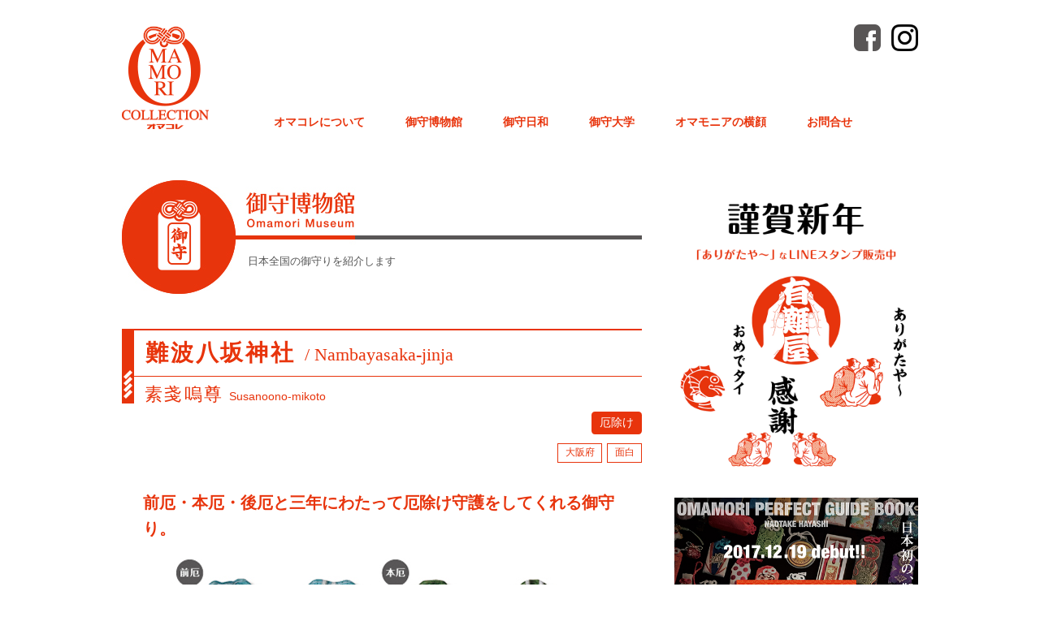

--- FILE ---
content_type: text/html; charset=UTF-8
request_url: http://omacolle.com/miscarried/nambayasaka-jinja/
body_size: 37184
content:
<!DOCTYPE html>
<html lang="ja">
<head prefix="og: http://ogp.me/ns# fb: http://ogp.me/ns/fb# article: http://ogp.me/ns/article#">
<meta charset="UTF-8">
<meta http-equiv="X-UA-Compatible" content="IE=edge">
<meta name="viewport" content="width=device-width, initial-scale=1, maximum-scale=1">
<title>難波八坂神社 | オマコレ OmaColle | 素晴らしき御守りの世界</title>
<meta name="description" content="難波八坂神社 - 御守りコレクター・林守（はやしまもる）が贈る、日本最大級の御守りサイト。日本全国津々浦々、参拝し続けて集めた御守りの紹介や、御守りのお作法、御守り雑学など御守りに関する情報を一挙紹介。">
<meta name="keywords" content="面白,大阪府,難波八坂神社お守り,御守り,オマコレ,Omacolle,お守りコレクション,御守りコレクション,omamori collection,大おまもり展,御守りコレクター,林守,hayashi mamoru,はやしまもる,おまもり">

<link rel="stylesheet" href="http://omacolle.com/new/wp/wp-content/themes/dorama/style.css" media="screen">
<link href="http://omacolle.com/new/wp/wp-content/themes/dorama/sma.css" rel="stylesheet" type="text/css" />
<link href="http://omacolle.com/new/wp/wp-content/themes/dorama/jquery.mobile-menu.css" rel="stylesheet" type="text/css" />
<link href="http://omacolle.com/new/wp/wp-content/themes/dorama/img/favicon.ico" type="image/x-icon" rel="icon" />
<link href="http://omacolle.com/new/wp/wp-content/themes/dorama/img/favicon.ico" type="image/x-icon" rel="shortcut icon" />
<link rel="apple-touch-icon" href="http://omacolle.com/new/wp/wp-content/themes/dorama/img/apple-touch-icon.png">


<link rel="stylesheet" href="http://maxcdn.bootstrapcdn.com/font-awesome/4.3.0/css/font-awesome.min.css">

<!--[if lt IE 9]>
<script src="http://html5shiv.googlecode.com/svn/trunk/html5.js"></script>
<script src="http://omacolle.com/new/wp/wp-content/themes/dorama/js/respond.src.js"></script>
<![endif]-->	

<!-- All in One SEO Pack 2.3.11.4 by Michael Torbert of Semper Fi Web Design[-1,-1] -->
<meta name="description"  content="前厄・本厄・後厄と三年にわたって厄除け守護をしてくれる御守り。難波八坂神社。日本最大級の御守りサイト。" />

<link rel="canonical" href="http://omacolle.com/miscarried/nambayasaka-jinja/" />
<meta property="og:title" content="難波八坂神社 | オマコレ OmaColle | 素晴らしき御守りの世界" />
<meta property="og:type" content="activity" />
<meta property="og:url" content="http://omacolle.com/miscarried/nambayasaka-jinja/" />
<meta property="og:image" content="http://omacolle.com/new/wp/wp-content/uploads/2016/12/50_oma.jpg" />
<meta property="og:site_name" content="オマコレ OmaColle | 素晴らしき御守りの世界" />
<meta property="og:description" content="前厄・本厄・後厄と三年にわたって厄除け守護をしてくれる御守り。難波八坂神社。日本最大級の御守りサイト。" />
<meta name="twitter:card" content="summary" />
<meta name="twitter:title" content="難波八坂神社 | オマコレ OmaColle | 素晴らしき御守りの世界" />
<meta name="twitter:description" content="前厄・本厄・後厄と三年にわたって厄除け守護をしてくれる御守り。難波八坂神社。日本最大級の御守りサイト。" />
<meta name="twitter:image" content="http://omacolle.com/new/wp/wp-content/uploads/2016/12/50_oma.jpg" />
<meta itemprop="image" content="http://omacolle.com/new/wp/wp-content/uploads/2016/12/50_oma.jpg" />
<!-- /all in one seo pack -->
<link rel='dns-prefetch' href='//s0.wp.com' />
<link rel='dns-prefetch' href='//s.w.org' />
<link rel="alternate" type="application/rss+xml" title="オマコレ OmaColle | 素晴らしき御守りの世界 &raquo; フィード" href="http://omacolle.com/feed/" />
<link rel="alternate" type="application/rss+xml" title="オマコレ OmaColle | 素晴らしき御守りの世界 &raquo; コメントフィード" href="http://omacolle.com/comments/feed/" />
		<script type="text/javascript">
			window._wpemojiSettings = {"baseUrl":"https:\/\/s.w.org\/images\/core\/emoji\/2.4\/72x72\/","ext":".png","svgUrl":"https:\/\/s.w.org\/images\/core\/emoji\/2.4\/svg\/","svgExt":".svg","source":{"concatemoji":"http:\/\/omacolle.com\/new\/wp\/wp-includes\/js\/wp-emoji-release.min.js?ver=4.9.3"}};
			!function(a,b,c){function d(a,b){var c=String.fromCharCode;l.clearRect(0,0,k.width,k.height),l.fillText(c.apply(this,a),0,0);var d=k.toDataURL();l.clearRect(0,0,k.width,k.height),l.fillText(c.apply(this,b),0,0);var e=k.toDataURL();return d===e}function e(a){var b;if(!l||!l.fillText)return!1;switch(l.textBaseline="top",l.font="600 32px Arial",a){case"flag":return!(b=d([55356,56826,55356,56819],[55356,56826,8203,55356,56819]))&&(b=d([55356,57332,56128,56423,56128,56418,56128,56421,56128,56430,56128,56423,56128,56447],[55356,57332,8203,56128,56423,8203,56128,56418,8203,56128,56421,8203,56128,56430,8203,56128,56423,8203,56128,56447]),!b);case"emoji":return b=d([55357,56692,8205,9792,65039],[55357,56692,8203,9792,65039]),!b}return!1}function f(a){var c=b.createElement("script");c.src=a,c.defer=c.type="text/javascript",b.getElementsByTagName("head")[0].appendChild(c)}var g,h,i,j,k=b.createElement("canvas"),l=k.getContext&&k.getContext("2d");for(j=Array("flag","emoji"),c.supports={everything:!0,everythingExceptFlag:!0},i=0;i<j.length;i++)c.supports[j[i]]=e(j[i]),c.supports.everything=c.supports.everything&&c.supports[j[i]],"flag"!==j[i]&&(c.supports.everythingExceptFlag=c.supports.everythingExceptFlag&&c.supports[j[i]]);c.supports.everythingExceptFlag=c.supports.everythingExceptFlag&&!c.supports.flag,c.DOMReady=!1,c.readyCallback=function(){c.DOMReady=!0},c.supports.everything||(h=function(){c.readyCallback()},b.addEventListener?(b.addEventListener("DOMContentLoaded",h,!1),a.addEventListener("load",h,!1)):(a.attachEvent("onload",h),b.attachEvent("onreadystatechange",function(){"complete"===b.readyState&&c.readyCallback()})),g=c.source||{},g.concatemoji?f(g.concatemoji):g.wpemoji&&g.twemoji&&(f(g.twemoji),f(g.wpemoji)))}(window,document,window._wpemojiSettings);
		</script>
		<style type="text/css">
img.wp-smiley,
img.emoji {
	display: inline !important;
	border: none !important;
	box-shadow: none !important;
	height: 1em !important;
	width: 1em !important;
	margin: 0 .07em !important;
	vertical-align: -0.1em !important;
	background: none !important;
	padding: 0 !important;
}
</style>
<link rel='stylesheet' id='va-social-buzz-css'  href='http://omacolle.com/new/wp/wp-content/plugins/va-social-buzz/assets/css/style.min.css?ver=1.1.8' type='text/css' media='all' />
<style id='va-social-buzz-inline-css' type='text/css'>
.va-social-buzz .vasb_fb .vasb_fb_thumbnail{background-image:url(http://omacolle.com/new/wp/wp-content/uploads/2016/12/64.jpg);}.va-social-buzz .vasb_fb .vasb_fb_like{background-color:rgba(43,43,43,0.7);color:#ffffff;}@media only screen and (min-width:711px){.va-social-buzz .vasb_fb .vasb_fb_like{background-color:rgba(43,43,43,1);}}
</style>
<link rel='stylesheet' id='jetpack_css-css'  href='http://omacolle.com/new/wp/wp-content/plugins/jetpack/css/jetpack.css?ver=4.6' type='text/css' media='all' />
<script type='text/javascript' src='http://omacolle.com/new/wp/wp-includes/js/jquery/jquery.js?ver=1.12.4'></script>
<script type='text/javascript' src='http://omacolle.com/new/wp/wp-includes/js/jquery/jquery-migrate.min.js?ver=1.4.1'></script>
<link rel='https://api.w.org/' href='http://omacolle.com/wp-json/' />
<link rel="EditURI" type="application/rsd+xml" title="RSD" href="http://omacolle.com/new/wp/xmlrpc.php?rsd" />
<link rel="wlwmanifest" type="application/wlwmanifest+xml" href="http://omacolle.com/new/wp/wp-includes/wlwmanifest.xml" /> 
<link rel="alternate" type="application/json+oembed" href="http://omacolle.com/wp-json/oembed/1.0/embed?url=http%3A%2F%2Fomacolle.com%2Fmiscarried%2Fnambayasaka-jinja%2F" />
<link rel="alternate" type="text/xml+oembed" href="http://omacolle.com/wp-json/oembed/1.0/embed?url=http%3A%2F%2Fomacolle.com%2Fmiscarried%2Fnambayasaka-jinja%2F&#038;format=xml" />
<script type="text/javascript">
	window._se_plugin_version = '8.1.6';
</script>

<link rel='dns-prefetch' href='//v0.wordpress.com'>

<script>
  (function(i,s,o,g,r,a,m){i['GoogleAnalyticsObject']=r;i[r]=i[r]||function(){
  (i[r].q=i[r].q||[]).push(arguments)},i[r].l=1*new Date();a=s.createElement(o),
  m=s.getElementsByTagName(o)[0];a.async=1;a.src=g;m.parentNode.insertBefore(a,m)
  })(window,document,'script','https://www.google-analytics.com/analytics.js','ga');

  ga('create', 'UA-87364753-1', 'auto');
  ga('send', 'pageview');

</script>
<script async src="//pagead2.googlesyndication.com/pagead/js/adsbygoogle.js"></script>
<script>
  (adsbygoogle = window.adsbygoogle || []).push({
    google_ad_client: "ca-pub-7090020363272113",
    enable_page_level_ads: true
  });
</script>
</head>
<body id="dorama">
<div id="fb-root"></div>
<script>(function(d, s, id) {
  var js, fjs = d.getElementsByTagName(s)[0];
  if (d.getElementById(id)) return;
  js = d.createElement(s); js.id = id;
  js.src = "//connect.facebook.net/ja_JP/all.js#xfbml=1&appId=175109629257944";
  fjs.parentNode.insertBefore(js, fjs);
}(document, 'script', 'facebook-jssdk'));</script>
	

<div id="wrapper">
<div class="area">
<div class="header">
<div class="headerArea">
<div class="cf">
<h1><a href="http://omacolle.com/"><img src="http://omacolle.com/new/wp/wp-content/themes/dorama/img/logo.png" alt="オマコレ" width="107" height="129"></a></h1>
<div class="headerMenu">
<ul class="cf">
<li><a href="http://omacolle.com/about/">オマコレについて</a></li>
<li><a href="http://omacolle.com/omamori/">御守博物館</a></li>
<li><a href="http://omacolle.com/omablo/">御守日和</a></li>
<li><a href="http://omacolle.com/college/">御守大学</a></li>
<li><a href="http://omacolle.com/profile/">オマモニアの横顔</a></li>
<li><a href="mailto:info@omacolle.com">お問合せ</a></li>
</ul>
</div>



</div>
<!--スマホ版メニュー（ドロップ）-->
<p class="drawerBtn"></p>
<div id="spMenu">

<div id="nav">
	<ul>
<li><a href="http://omacolle.com/"><i class="fa fa-chevron-right"></i>オマコレTOP</a></li>
<li><a href="http://omacolle.com/about/"><i class="fa fa-chevron-right"></i>オマコレについて</a></li>
<li><a href="http://omacolle.com/omamori/"><i class="fa fa-chevron-right"></i>御守博物館</a></li>
<li><a href="http://omacolle.com/omablo/"><i class="fa fa-chevron-right"></i>御守日和</a></li>
<li><a href="http://omacolle.com/college/"><i class="fa fa-chevron-right"></i>御守大学</a></li>

<li><a href="http://omacolle.com/profile/"><i class="fa fa-chevron-right"></i>オマモニアの横顔</a></li>
<li><a href="mailto:info@omacolle.com"><i class="fa fa-chevron-right"></i>お問合せ</a></li>
    </ul>
</div>
</div>
<!--END スマホ版メニュー（ドロップ）-->
<div class="headerSns">
<ul class="cf">
<li><a href="https://www.instagram.com/sasuga884/" target="_blank"><img src="http://omacolle.com/new/wp/wp-content/themes/dorama/img/insta.png" width="33" height="33" alt="インスタグラム"></a></li>
<li><a href="https://www.facebook.com/omacolle/" target="_blank"><img src="http://omacolle.com/new/wp/wp-content/themes/dorama/img/fb.png" width="33" height="33" alt="フェイスブック"></a></li>
</ul>
</div>

</div>
</div>

<div class="contents">

<div class="headerSp">
<p><a href="http://omacolle.com/"><img src="http://omacolle.com/new/wp/wp-content/themes/dorama/img/head.png"></a></p>
</div><div class="contentsArea cf">
<div class="contentsAreaLeft">
<div class="omaContents">
<div class="omaTitle">
<p><a href="http://omacolle.com/omamori/"><img src="http://omacolle.com/new/wp/wp-content/themes/dorama/img/oma_title.jpg" alt="御守博物館"></a></p>
<p class="tx">日本全国の御守りを紹介します</p>
</div>

<div class="omaContentsTitle">
  <h2>難波八坂神社<span>/ Nambayasaka-jinja</span></h2>
  <h3>素戔嗚尊<span>Susanoono-mikoto</span></h3>
</div>
<p class="cate"><strong><a href="http://omacolle.com/category/miscarried/" rel="category tag">厄除け</a></strong></p>
<ul class="tag cf"><li><a href="http://omacolle.com/tag/%e9%9d%a2%e7%99%bd/" rel="tag">面白</a></li><li><a href="http://omacolle.com/tag/%e5%a4%a7%e9%98%aa%e5%ba%9c/" rel="tag">大阪府</a></li></ul><div class="omaContentsBox">
<h3>前厄・本厄・後厄と三年にわたって厄除け守護をしてくれる御守り。</h3>
<p class="im"><img src="http://omacolle.com/new/wp/wp-content/uploads/2016/12/50_oma.jpg" width="520" height="439" alt="" title="難波八坂神社" /></p>
<div class="omaSetsu">
<p><span><strong>御守り</strong>サイズ</span>：W40mm × H70mm</p>
<p><span>守札（ご祭神／ご本尊）タイプ</span>：<a href="http://omacolle.com/huda/">和紙タイプ</a></p>

</div>
<!--<div class="ad">
<p class="adpc">
<script async src="//pagead2.googlesyndication.com/pagead/js/adsbygoogle.js"></script>
<ins class="adsbygoogle"
     style="display:inline-block;width:320px;height:100px"
     data-ad-client="ca-pub-7090020363272113"
     data-ad-slot="5793265984"></ins>
<script>
(adsbygoogle = window.adsbygoogle || []).push({});
</script></p>
<p class="adsp">

<script async src="//pagead2.googlesyndication.com/pagead/js/adsbygoogle.js"></script>
<ins class="adsbygoogle"
     style="display:block"
     data-ad-client="ca-pub-7090020363272113"
     data-ad-slot="7269999186"
     data-ad-format="auto"></ins>
<script>
(adsbygoogle = window.adsbygoogle || []).push({});
</script></p>
</div>-->
<div class="txArea">
<p>境内にある、高さ12ｍ、幅7m、奥行き7mという巨大獅子頭の獅子舞台。これがモチーフとして御守りの裏面に描かれている。そしてその獅子の口に噛まれた「難波八坂神社」の文字の入る帯。まさしく「獅子噛み=獅噛=しがみつく」である。大口を開け皎々と輝く眼で睨む事で、強烈な降魔力を発散している。魔を祓い吉祥を招く豊穣力となるのである。インドに意匠として伝わる狂乱の獣面「キルティムカ（栄光の顔）」と同様のもの。</p>
<p>色は他にそれぞれに淡いカラーバージョンも授与されている。御守りとしては小型のものとなる</p>
<p>ただこの御守りを持ち歩いていると、年齢がばれてしまう恐れもあるので要注意。</p>
<p>前・本・後厄と三つの御守りを授与している神社は他（足羽神社-福井など）にもみられる。</p>
</div>
<div class="omaSetsu2">
<p class="title"><strong>難波八坂神社</strong>の情報</p>
<div class="tx">
<p>住所：大阪府大阪市浪速区元町2-9-19</p>
<p>ホームページ：<a href="http://nambayasaka.jp/" target="_blank">難波八坂神社</a></p>
</div>
</div>
</div>
<p class="cate"><strong><a href="http://omacolle.com/category/miscarried/" rel="category tag">厄除け</a></strong></p>
<ul class="tag cf"><li><a href="http://omacolle.com/tag/%e9%9d%a2%e7%99%bd/" rel="tag">面白</a></li><li><a href="http://omacolle.com/tag/%e5%a4%a7%e9%98%aa%e5%ba%9c/" rel="tag">大阪府</a></li></ul></div>
<div class="va-social-buzz"><div class="vasb_fb"><div class="vasb_fb_thumbnail"></div><div class="vasb_fb_like"><p class="vasb_fb_like_text">この記事が気に入ったら<br>いいね ! しよう</p><div class="fb-like" data-href="https://www.facebook.com/omacolle" data-layout="button_count" data-action="like" data-show-faces="false" data-share="false"></div></div><!-- //.vasb_fb_like --></div><!-- //.vasb_fb --><div class="vasb_share"><div class="vasb_share_button vasb_share_button-fb"><a href="https://www.facebook.com/sharer/sharer.php?u=http%3A%2F%2Fomacolle.com%2Fmiscarried%2Fnambayasaka-jinja%2F"><i class="vasb_icon"></i><span class="vasb_share_button_text">シェアする</span></a></div><!-- //.vasb_share_button-fb --><div class="vasb_share_button vasb_share_button-twttr"><a href="https://twitter.com/share?url=http%3A%2F%2Fomacolle.com%2Fmiscarried%2Fnambayasaka-jinja%2F&text=%E9%9B%A3%E6%B3%A2%E5%85%AB%E5%9D%82%E7%A5%9E%E7%A4%BE+%26%238211%3B+%E3%82%AA%E3%83%9E%E3%82%B3%E3%83%AC+OmaColle+%7C+%E7%B4%A0%E6%99%B4%E3%82%89%E3%81%97%E3%81%8D%E5%BE%A1%E5%AE%88%E3%82%8A%E3%81%AE%E4%B8%96%E7%95%8C"><i class="vasb_icon"></i><span class="vasb_share_button_text">ツイートする</span></a></div><!-- //.vasb_share_button-twttr --></div><!-- //.vasb_share --></div><!-- //.va-social-buzz -->
<div class="snsBt">
    <ul class="cf">
    <!--ツイートボタン-->
<li class="twitter"> 
<a href="http://twitter.com/intent/tweet?url=http%3A%2F%2Fomacolle.com%2Fmiscarried%2Fnambayasaka-jinja%2F&text=%E9%9B%A3%E6%B3%A2%E5%85%AB%E5%9D%82%E7%A5%9E%E7%A4%BE++%E3%82%AA%E3%83%9E%E3%82%B3%E3%83%AC+OmaColle+%7C+%E7%B4%A0%E6%99%B4%E3%82%89%E3%81%97%E3%81%8D%E5%BE%A1%E5%AE%88%E3%82%8A%E3%81%AE%E4%B8%96%E7%95%8C" target="_blank"><i class="fa fa-twitter"></i><br><span>ツイートする</span></a>
</li>
<!--Facebookボタン-->      
<li class="facebook">
<a href="http://www.facebook.com/sharer.php?src=bm&u=http%3A%2F%2Fomacolle.com%2Fmiscarried%2Fnambayasaka-jinja%2F&amp;t=%E9%9B%A3%E6%B3%A2%E5%85%AB%E5%9D%82%E7%A5%9E%E7%A4%BE++%E3%82%AA%E3%83%9E%E3%82%B3%E3%83%AC+OmaColle+%7C+%E7%B4%A0%E6%99%B4%E3%82%89%E3%81%97%E3%81%8D%E5%BE%A1%E5%AE%88%E3%82%8A%E3%81%AE%E4%B8%96%E7%95%8C" onclick="javascript:window.open(this.href, '', 'menubar=no,toolbar=no,resizable=yes,scrollbars=yes,height=300,width=600');return false;"><i class="fa fa-facebook"></i><br><span>シェアする</span></a>
</li>  
    </ul>
</div>
<div class="omaCate">
<p class="title">&#9670;「<strong>ご利益</strong>」から<strong>御守り</strong>を探す</p>
<ul class="cate cf">
<li><a href="http://omacolle.com/category/luck"><strong>開運招福</strong></a></li>
<li><a href="http://omacolle.com/category/en"><strong>縁結び</strong></a></li>
<li><a href="http://omacolle.com/category/business"><strong>商売繁盛</strong></a></li>
<li><a href="http://omacolle.com/category/victory"><strong>必勝祈願</strong></a></li>
<li><a href="http://omacolle.com/category/miscarried"><strong>厄除け</strong></a></li>
<li><a href="http://omacolle.com/category/passed"><strong>合格祈願</strong></a></li>
<li><a href="http://omacolle.com/category/illness"><strong>病気平癒</strong></a></li>
<li><a href="http://omacolle.com/category/beauty"><strong>心身美麗</strong></a></li>
<li><a href="http://omacolle.com/category/arts"><strong>芸能上達</strong></a></li>
<li><a href="http://omacolle.com/category/money"><strong>金運向上</strong></a></li>
<li><a href="http://omacolle.com/category/love"><strong>恋愛成就</strong></a></li>
<li><a href="http://omacolle.com/category/study"><strong>学業成就</strong></a></li>
<li><a href="http://omacolle.com/category/couple"><strong>夫婦和合</strong></a></li>
<li><a href="http://omacolle.com/category/success"><strong>出世開運</strong></a></li>
<li><a href="http://omacolle.com/category/crops"><strong>五穀豊穣</strong></a></li>
<li><a href="http://omacolle.com/category/tanka"><strong>天下泰平</strong></a></li>
<li><a href="http://omacolle.com/category/kokoro"><strong>心身安定</strong></a></li>
<li><a href="http://omacolle.com/category/natural"><strong>天災除け</strong></a></li>
<li><a href="http://omacolle.com/category/cut"><strong>縁切り</strong></a></li>
</ul>
<p class="title">&#9670;「都道府県」「カタチ」「デザイン」から<strong>御守り</strong>を探す</p>

<ul class='wp-tag-cloud' role='list'>
	<li><a href="http://omacolle.com/tag/%e3%82%a2%e3%83%8b%e3%83%a1%e7%b3%bb/" class="tag-cloud-link tag-link-78 tag-link-position-1" style="font-size: 8pt;" aria-label="アニメ系 (1個の項目)">アニメ系</a></li>
	<li><a href="http://omacolle.com/tag/%e3%82%ad%e3%83%86%e3%82%a3%e7%b3%bb/" class="tag-cloud-link tag-link-86 tag-link-position-2" style="font-size: 8pt;" aria-label="キティ系 (1個の項目)">キティ系</a></li>
	<li><a href="http://omacolle.com/tag/%e3%83%9a%e3%82%a2%e7%b3%bb/" class="tag-cloud-link tag-link-67 tag-link-position-3" style="font-size: 10.3333333333pt;" aria-label="ペア系 (2個の項目)">ペア系</a></li>
	<li><a href="http://omacolle.com/tag/%e4%b8%89%e9%87%8d%e7%9c%8c/" class="tag-cloud-link tag-link-6 tag-link-position-4" style="font-size: 11.8888888889pt;" aria-label="三重県 (3個の項目)">三重県</a></li>
	<li><a href="http://omacolle.com/tag/%e4%ba%ac%e9%83%bd%e5%ba%9c/" class="tag-cloud-link tag-link-10 tag-link-position-5" style="font-size: 17.5925925926pt;" aria-label="京都府 (10個の項目)">京都府</a></li>
	<li><a href="http://omacolle.com/tag/%e5%81%89%e4%ba%ba%e7%b3%bb/" class="tag-cloud-link tag-link-73 tag-link-position-6" style="font-size: 10.3333333333pt;" aria-label="偉人系 (2個の項目)">偉人系</a></li>
	<li><a href="http://omacolle.com/tag/%e5%8b%95%e7%89%a9%e7%b3%bb/" class="tag-cloud-link tag-link-74 tag-link-position-7" style="font-size: 11.8888888889pt;" aria-label="動物系 (3個の項目)">動物系</a></li>
	<li><a href="http://omacolle.com/tag/%e5%9f%bc%e7%8e%89%e7%9c%8c/" class="tag-cloud-link tag-link-19 tag-link-position-8" style="font-size: 10.3333333333pt;" aria-label="埼玉県 (2個の項目)">埼玉県</a></li>
	<li><a href="http://omacolle.com/tag/%e5%a4%89%e5%bd%a2%e5%9e%8b/" class="tag-cloud-link tag-link-72 tag-link-position-9" style="font-size: 13.1851851852pt;" aria-label="変形型 (4個の項目)">変形型</a></li>
	<li><a href="http://omacolle.com/tag/%e5%a4%a7%e9%98%aa%e5%ba%9c/" class="tag-cloud-link tag-link-46 tag-link-position-10" style="font-size: 8pt;" aria-label="大阪府 (1個の項目)">大阪府</a></li>
	<li><a href="http://omacolle.com/tag/%e5%a5%b3%e6%80%a7%e7%b3%bb/" class="tag-cloud-link tag-link-65 tag-link-position-11" style="font-size: 18.1111111111pt;" aria-label="女性系 (11個の項目)">女性系</a></li>
	<li><a href="http://omacolle.com/tag/%e5%ad%90%e4%be%9b%e7%b3%bb/" class="tag-cloud-link tag-link-83 tag-link-position-12" style="font-size: 10.3333333333pt;" aria-label="子供系 (2個の項目)">子供系</a></li>
	<li><a href="http://omacolle.com/tag/%e5%ae%89%e7%bd%ae%e5%9e%8b/" class="tag-cloud-link tag-link-81 tag-link-position-13" style="font-size: 8pt;" aria-label="安置型 (1個の項目)">安置型</a></li>
	<li><a href="http://omacolle.com/tag/%e5%ae%9a%e7%95%aa%e5%9e%8b/" class="tag-cloud-link tag-link-63 tag-link-position-14" style="font-size: 22pt;" aria-label="定番型 (23個の項目)">定番型</a></li>
	<li><a href="http://omacolle.com/tag/%e5%ae%9a%e7%95%aa%e7%99%ba%e5%b1%95%e5%9e%8b/" class="tag-cloud-link tag-link-60 tag-link-position-15" style="font-size: 10.3333333333pt;" aria-label="定番発展型 (2個の項目)">定番発展型</a></li>
	<li><a href="http://omacolle.com/tag/%e5%b0%8f%e5%9e%8b/" class="tag-cloud-link tag-link-68 tag-link-position-16" style="font-size: 11.8888888889pt;" aria-label="小型 (3個の項目)">小型</a></li>
	<li><a href="http://omacolle.com/tag/%e5%b0%8f%e8%91%b5%e7%b3%bb/" class="tag-cloud-link tag-link-61 tag-link-position-17" style="font-size: 8pt;" aria-label="小葵系 (1個の項目)">小葵系</a></li>
	<li><a href="http://omacolle.com/tag/%e5%b1%b1%e5%bd%a2%e7%9c%8c/" class="tag-cloud-link tag-link-27 tag-link-position-18" style="font-size: 8pt;" aria-label="山形県 (1個の項目)">山形県</a></li>
	<li><a href="http://omacolle.com/tag/%e5%b1%b1%e6%a2%a8%e7%9c%8c/" class="tag-cloud-link tag-link-26 tag-link-position-19" style="font-size: 8pt;" aria-label="山梨県 (1個の項目)">山梨県</a></li>
	<li><a href="http://omacolle.com/tag/%e5%b2%a9%e6%89%8b%e7%9c%8c/" class="tag-cloud-link tag-link-31 tag-link-position-20" style="font-size: 13.1851851852pt;" aria-label="岩手県 (4個の項目)">岩手県</a></li>
	<li><a href="http://omacolle.com/tag/%e5%b3%b6%e6%a0%b9%e7%9c%8c/" class="tag-cloud-link tag-link-7 tag-link-position-21" style="font-size: 11.8888888889pt;" aria-label="島根県 (3個の項目)">島根県</a></li>
	<li><a href="http://omacolle.com/tag/%e5%b7%be%e7%9d%80%e5%9e%8b/" class="tag-cloud-link tag-link-57 tag-link-position-22" style="font-size: 13.1851851852pt;" aria-label="巾着型 (4個の項目)">巾着型</a></li>
	<li><a href="http://omacolle.com/tag/%e6%9c%89%e5%90%8d%e7%a5%9e%e7%a4%be/" class="tag-cloud-link tag-link-14 tag-link-position-23" style="font-size: 15.7777777778pt;" aria-label="有名神社 (7個の項目)">有名神社</a></li>
	<li><a href="http://omacolle.com/tag/%e6%9d%b1%e4%ba%ac%e9%83%bd/" class="tag-cloud-link tag-link-9 tag-link-position-24" style="font-size: 17.0740740741pt;" aria-label="東京都 (9個の項目)">東京都</a></li>
	<li><a href="http://omacolle.com/tag/%e6%a0%b9%e4%bb%98%e5%9e%8b/" class="tag-cloud-link tag-link-66 tag-link-position-25" style="font-size: 8pt;" aria-label="根付型 (1個の項目)">根付型</a></li>
	<li><a href="http://omacolle.com/tag/%e6%a4%8d%e7%89%a9%e7%b3%bb/" class="tag-cloud-link tag-link-70 tag-link-position-26" style="font-size: 13.1851851852pt;" aria-label="植物系 (4個の項目)">植物系</a></li>
	<li><a href="http://omacolle.com/tag/%e6%a5%b5%e4%b8%8a/" class="tag-cloud-link tag-link-58 tag-link-position-27" style="font-size: 17.0740740741pt;" aria-label="極上 (9個の項目)">極上</a></li>
	<li><a href="http://omacolle.com/tag/%e6%ad%a6%e5%b0%86%e7%b3%bb/" class="tag-cloud-link tag-link-64 tag-link-position-28" style="font-size: 15.1296296296pt;" aria-label="武将系 (6個の項目)">武将系</a></li>
	<li><a href="http://omacolle.com/tag/%e7%89%a9%e5%93%81%e7%b3%bb/" class="tag-cloud-link tag-link-79 tag-link-position-29" style="font-size: 8pt;" aria-label="物品系 (1個の項目)">物品系</a></li>
	<li><a href="http://omacolle.com/tag/%e7%94%9f%e6%ae%96%e7%b3%bb/" class="tag-cloud-link tag-link-80 tag-link-position-30" style="font-size: 8pt;" aria-label="生殖系 (1個の項目)">生殖系</a></li>
	<li><a href="http://omacolle.com/tag/%e7%9f%b3%e5%b7%9d%e7%9c%8c/" class="tag-cloud-link tag-link-44 tag-link-position-31" style="font-size: 8pt;" aria-label="石川県 (1個の項目)">石川県</a></li>
	<li><a href="http://omacolle.com/tag/%e7%a5%9e%e5%a5%88%e5%b7%9d%e7%9c%8c/" class="tag-cloud-link tag-link-41 tag-link-position-32" style="font-size: 8pt;" aria-label="神奈川県 (1個の項目)">神奈川県</a></li>
	<li><a href="http://omacolle.com/tag/%e7%a6%8f%e4%ba%95%e7%9c%8c/" class="tag-cloud-link tag-link-29 tag-link-position-33" style="font-size: 11.8888888889pt;" aria-label="福井県 (3個の項目)">福井県</a></li>
	<li><a href="http://omacolle.com/tag/%e7%a8%80%e5%b0%91/" class="tag-cloud-link tag-link-75 tag-link-position-34" style="font-size: 8pt;" aria-label="稀少 (1個の項目)">稀少</a></li>
	<li><a href="http://omacolle.com/tag/%e7%be%a4%e9%a6%ac%e7%9c%8c/" class="tag-cloud-link tag-link-42 tag-link-position-35" style="font-size: 8pt;" aria-label="群馬県 (1個の項目)">群馬県</a></li>
	<li><a href="http://omacolle.com/tag/%e8%8c%a8%e5%9f%8e%e7%9c%8c/" class="tag-cloud-link tag-link-54 tag-link-position-36" style="font-size: 8pt;" aria-label="茨城県 (1個の項目)">茨城県</a></li>
	<li><a href="http://omacolle.com/tag/%e9%9d%99%e5%b2%a1%e7%9c%8c/" class="tag-cloud-link tag-link-35 tag-link-position-37" style="font-size: 8pt;" aria-label="静岡県 (1個の項目)">静岡県</a></li>
	<li><a href="http://omacolle.com/tag/%e9%9d%a2%e7%99%bd/" class="tag-cloud-link tag-link-33 tag-link-position-38" style="font-size: 20.4444444444pt;" aria-label="面白 (17個の項目)">面白</a></li>
	<li><a href="http://omacolle.com/tag/%e9%a6%99%e5%b7%9d%e7%9c%8c/" class="tag-cloud-link tag-link-13 tag-link-position-39" style="font-size: 8pt;" aria-label="香川県 (1個の項目)">香川県</a></li>
	<li><a href="http://omacolle.com/tag/%e9%ad%9a%e9%a1%9e%e7%b3%bb/" class="tag-cloud-link tag-link-84 tag-link-position-40" style="font-size: 8pt;" aria-label="魚類系 (1個の項目)">魚類系</a></li>
	<li><a href="http://omacolle.com/tag/%e9%b3%a5%e9%a1%9e%e7%b3%bb/" class="tag-cloud-link tag-link-85 tag-link-position-41" style="font-size: 10.3333333333pt;" aria-label="鳥類系 (2個の項目)">鳥類系</a></li>
</ul>
<p class="more"><a href="http://omacolle.com/omamori/"><i class="fa fa-chevron-right" aria-hidden="true"></i>御守博物館TOPへ</a></p>
</div>
<div class="ad2">
<ul class="cf">
<li>
<script async src="//pagead2.googlesyndication.com/pagead/js/adsbygoogle.js"></script>
<ins class="adsbygoogle"
     style="display:inline-block;width:300px;height:250px"
     data-ad-client="ca-pub-7090020363272113"
     data-ad-slot="2839799583"></ins>
<script>
(adsbygoogle = window.adsbygoogle || []).push({});
</script>
</li>
<li>
<script async src="//pagead2.googlesyndication.com/pagead/js/adsbygoogle.js"></script>
<ins class="adsbygoogle"
     style="display:inline-block;width:300px;height:250px"
     data-ad-client="ca-pub-7090020363272113"
     data-ad-slot="2839799583"></ins>
<script>
(adsbygoogle = window.adsbygoogle || []).push({});
</script>
</li>
</ul>
</div></div>
<div class="contentsAreaRight">
<div id="side">
<!--
<p class="title2">公式アカウントをフォロー</p>
<div class="check cf">
                <div class="cf">
                  <div class="fb"> <a href="" class=""><i class="fa fa-facebook-official"></i></a> </div>
                  <div class="tw"> <a href="" class=""><i class="fa fa-twitter"></i></a> </div>
                </div>
              </div>-->

<li id="text-13" class="widget widget_text"><h2 class="widgettitle">LINEスタンプ</h2>
			<div class="textwidget"><div class="bana"><a href="https://line.me/S/sticker/1849405" target="_blank" rel="noopener"><img src="http://omacolle.com/new/wp/wp-content/uploads/2018/01/ari2018.jpg" width="300" /></a></div>
</div>
		</li>
<li id="text-12" class="widget widget_text"><h2 class="widgettitle">御守りの本 -ハヤシナオタケ-</h2>
			<div class="textwidget"><div class="bana">
<p><a href="http://mag.arigataya.tokyo/omamoribook/" target="_blank"><img src="http://omacolle.com/new/wp/wp-content/uploads/2017/12/omamori_book.jpg" width="300"></a></p>
</div>
</div>
		</li>
<li id="text-10" class="widget widget_text"><h2 class="widgettitle">御守大学</h2>
			<div class="textwidget"><div class="bana">
<p><a href="http://omacolle.com/college/"><img src="http://omacolle.com/new/wp/wp-content/themes/dorama/img/daigaku.jpg"></a></p>
</div></div>
		</li>
<li id="text-7" class="widget widget_text"><h2 class="widgettitle">御守日和</h2>
			<div class="textwidget"><div class="bana">
<p><a href="http://omacolle.com/omablo/"><img src="http://omacolle.com/new/wp/wp-content/themes/dorama/img/omablo_bana2.jpg"></a></p>
</div></div>
		</li>
<li id="text-11" class="widget widget_text"><h2 class="widgettitle">有難屋</h2>
			<div class="textwidget"><div class="bana">
<p><a href="http://arigataya.tokyo/" target="_blank"><img src="http://omacolle.com/new/wp/wp-content/themes/dorama/img/arigata_bana.jpg"></a></p>
</div></div>
		</li>
<li id="text-4" class="widget widget_text"><h2 class="widgettitle">広告1</h2>
			<div class="textwidget"><div class="sideAd">
<script async src="//pagead2.googlesyndication.com/pagead/js/adsbygoogle.js"></script>
<!-- オマコレSIDE300-250 -->
<ins class="adsbygoogle"
     style="display:inline-block;width:300px;height:250px"
     data-ad-client="ca-pub-7090020363272113"
     data-ad-slot="8886333184"></ins>
<script>
(adsbygoogle = window.adsbygoogle || []).push({});
</script>
</div></div>
		</li>
<li id="text-6" class="widget widget_text"><h2 class="widgettitle">大おまもり展</h2>
			<div class="textwidget"><div class="bana">
<p><a href="http://omacolle.com/new/wp/omamoriten/"><img src="http://omacolle.com/new/wp/wp-content/themes/dorama/img/omaten.jpg"></a></p>
</div></div>
		</li>
<li id="text-8" class="widget widget_text"><h2 class="widgettitle">じゃらん</h2>
			<div class="textwidget"><div class="bana">
<script language="javascript" src="//ad.jp.ap.valuecommerce.com/servlet/jsbanner?sid=3330973&pid=884538201"></script><noscript><a href="//ck.jp.ap.valuecommerce.com/servlet/referral?sid=3330973&pid=884538201" target="_blank" rel="nofollow"><img src="//ad.jp.ap.valuecommerce.com/servlet/gifbanner?sid=3330973&pid=884538201" border="0"></a></noscript>
</div></div>
		</li>
<li id="text-9" class="widget widget_text"><h2 class="widgettitle">facebook</h2>
			<div class="textwidget"><div class="bana">
<div class="fb-page" data-href="https://www.facebook.com/omacolle/" data-tabs="timeline" data-small-header="false" data-adapt-container-width="true" data-hide-cover="false" data-show-facepile="false"><blockquote cite="https://www.facebook.com/omacolle/" class="fb-xfbml-parse-ignore"><a href="https://www.facebook.com/omacolle/">オマコレ</a></blockquote></div>
</div></div>
		</li>
</div>
</div>
</div>


</div>
<!-- SNS -->
<div class="topSNS">
<div class="snsBt2">
<ul class="cf">
<!--ツイートボタン-->
<li class="twitter"> 
<a href="http://twitter.com/intent/tweet?url=http://omacolle.com/&text=オマコレ（OmaColle）素晴らしき御守りの世界" target="_blank"><i class="fa fa-twitter"></i><br><span>ツイートする</span></a>
</li>
<!--Facebookボタン-->      
<li class="facebook">
<a href="http://www.facebook.com/sharer.php?src=bm&u=http://omacolle.com/&amp;t=オマコレ（OmaColle）素晴らしき御守りの世界" onclick="javascript:window.open(this.href, '', 'menubar=no,toolbar=no,resizable=yes,scrollbars=yes,height=300,width=600');return false;"><i class="fa fa-facebook"></i><br><span>シェアする</span></a>
</li>
</ul>
</div>
</div><!-- END SNS -->


</div>
<div class="footerSns">
<ul class="cf">
<li><a href="https://www.facebook.com/omacolle/" target="_blank"><img src="http://omacolle.com/new/wp/wp-content/themes/dorama/img/fb.png" width="33" height="33" alt="フェイスブック"></a></li>
<li><a href="https://www.instagram.com/sasuga884/" target="_blank"><img src="http://omacolle.com/new/wp/wp-content/themes/dorama/img/insta.png" width="33" height="33" alt="インスタグラム"></a></li>
</ul>
</div>
<div class="footerLogo">
<p><a href="http://www.sasugadesu.com/" target="_blank"><img src="http://omacolle.com/new/wp/wp-content/themes/dorama/img/sasuga.png" alt="サスガ" width="100" height="112"></a></p>
</div>
<div id="footer">
<div class="area">
<p class="copy">Copyright (C) オマコレ All Rights Reserved.</p>
</div>
</div>


</div>



<script type="text/javascript" src="http://code.jquery.com/jquery-1.11.0.min.js"></script>
<script type="text/javascript" src="http://omacolle.com/new/wp/wp-content/themes/dorama/js/common.js"></script>
<script type="text/javascript" src="http://omacolle.com/new/wp/wp-content/themes/dorama/js/jquery.mobile-menu.js"></script>
<script type="text/javascript" src="http://omacolle.com/new/wp/wp-content/themes/dorama/js/jquery.matchHeight.js"></script>






	<div style="display:none">
	</div>
<script type='text/javascript' src='https://s0.wp.com/wp-content/js/devicepx-jetpack.js?ver=202545'></script>
<script type='text/javascript'>
/* <![CDATA[ */
var vaSocialBuzzSettings = {"locale":"ja_JP"};
/* ]]> */
</script>
<script type='text/javascript' src='http://omacolle.com/new/wp/wp-content/plugins/va-social-buzz/assets/js/script.min.js?ver=1.1.8'></script>
<script type='text/javascript' src='http://omacolle.com/new/wp/wp-includes/js/wp-embed.min.js?ver=4.9.3'></script>
</BODY>
</HTML>

--- FILE ---
content_type: text/html; charset=utf-8
request_url: https://www.google.com/recaptcha/api2/aframe
body_size: 269
content:
<!DOCTYPE HTML><html><head><meta http-equiv="content-type" content="text/html; charset=UTF-8"></head><body><script nonce="tTsALKc4QWe7WMB-07QyYA">/** Anti-fraud and anti-abuse applications only. See google.com/recaptcha */ try{var clients={'sodar':'https://pagead2.googlesyndication.com/pagead/sodar?'};window.addEventListener("message",function(a){try{if(a.source===window.parent){var b=JSON.parse(a.data);var c=clients[b['id']];if(c){var d=document.createElement('img');d.src=c+b['params']+'&rc='+(localStorage.getItem("rc::a")?sessionStorage.getItem("rc::b"):"");window.document.body.appendChild(d);sessionStorage.setItem("rc::e",parseInt(sessionStorage.getItem("rc::e")||0)+1);localStorage.setItem("rc::h",'1762675073455');}}}catch(b){}});window.parent.postMessage("_grecaptcha_ready", "*");}catch(b){}</script></body></html>

--- FILE ---
content_type: text/css
request_url: http://omacolle.com/new/wp/wp-content/themes/dorama/style.css
body_size: 25441
content:
@charset "utf-8";
/*
	Theme Name: dorama
	Description: dorama作成のテーマです。
	Author:
	Author URI:

*/

@import url(utility.css);
@import url(reset.css);

* {
	margin: 0;
	padding: 0;
}
html,body{
height: 100%;
}
body {
	margin : 0px;
	padding : 0px;
	font-family: "Hiragino Kaku Gothic ProN","メイリオ", sans-serif;
	font-size:13px;
	line-height: 1.6;
	background-color: #fff;
	color:#555;
	height:100%;
	min-height:100%;
	height:auto;
	
	
}
/* /////////////////共通 ///////////////// */
#wrapper{
	background-color: #fff;
	
}
.area{
	width: 980px;
	margin: 0 auto;
}

/* /////////////////ヘッド ///////////////// */
.header{
	padding: 30px 0;
	margin-bottom: 0px;
}
.header h1{
	float:left;
	margin-right:80px;
}
.headerArea{
	position:relative;
	
}
.headerSns{
	position:absolute;
	top:0;
	right:0;
	}
.headerSns li{
	float:right;
	margin-left:1em;
}
.headerSns li:last-child{
	margin-left:0em;
}
.headerMenu{
	float:left;
	padding-top:110px;
}
.headerMenu li{
	float:left;
	margin-right:50px;
}
.headerMenu a:link{
	font-family:"游明朝", YuMincho, "ヒラギノ明朝 ProN W3", "Hiragino Mincho ProN", "HG明朝E", "ＭＳ Ｐ明朝", "ＭＳ 明朝", serif;
	color:#e8340c;
	text-decoration:none;
	font-weight:bold;
	font-size:14px;
}
.headerMenu a:visited{
	
	color:#e8340c;
	text-decoration:none;
	
}
.headerMenu a:hover{
	
	color:#e8340c;
	text-decoration:underline;
	
}
/* ////ベース ///////// */
.contents{
	padding-top:30px;
}
.contentsArea{
}
.contentsAreaLeft{
	float:left;
	width:640px;
}
.contentsAreaRight{
	float:right;
	width:300px;
}
.omaArea{
	padding:0 15px;
}
#side{
	width:300px;
}
/* /////////////////フッター ///////////////// */
#footer{
	padding:1.5em 0;
	width: 100%;
	background-color:#e8340c;
}

#footer p.copy{
	font-size: 11px;
	
	text-align:center;
	color:#fff;
}

.footerLogo{
	text-align:center;
	padding:1em 0 2em 0;
}
.footerSns{
	padding:2em 0.5em 1em 0.5em;
	text-align: center;
	position: relative;
	overflow: hidden;
	border-top:1px solid #eee;
	
	}
.footerSns ul{
  position: relative;
  left: 50%;
  float: left;
}
.footerSns li{
	float:left;
	padding:0 10px;
	position: relative;
	left: -50%;
}

/* ////トップメイン ///////// */
.topMain{
	padding-left:2em;
	margin-bottom:2em;
}

.topMain h2{
	margin-bottom:2em;
}
.topMain h3{
	font-size:14px;
	line-height:2.5;
	margin-bottom:0.5em;
letter-spacing:0.1em;
}
.top .topMain h3{
	line-height:1.8;
	margin-bottom:0.5em;
letter-spacing:0;
}
.topMain h4{
	font-size:18px;
	line-height:2.5;
	margin-bottom:0.5em;
	color:#e8340c;
	font-weight:bold;
}
.topMain h3.ind{
	text-indent:1em;
}
.topMain p.ind{
font-size:14px;
	text-indent:1em;
	line-height:2.5;
	margin-bottom:0.5em;
}
.topMain p.im{
	float:right;
	padding-left:2em;
	padding-bottom:1em;
}
.topMain p.link{
	padding-top:2em;
}
.topMain p.link i{
	padding-right:0.1em;
	color:#e8340c;
	font-size:20px;
line-height: 0.75em;
	vertical-align: -15%;
}
.topMain p.link a:link{
	color:#e8340c;
	text-decoration:none;
	font-weight:bold;
border-radius:5px;
-webkit-border-radius:5px; 
-moz-border-radius:5px;
border:1px solid #e8340c;
padding:1em 1.5em;
	
}
.topMain p.link a:visited{
	color:#e8340c;
	text-decoration:none;
}

.topMain p.link a:hover{
	color:#e8340c;
	text-decoration:none;
	font-size:13px;
}

.topMain p.im2{
	float:right;
	padding-left:1.5em;
	padding-bottom:1em;
	width:40%;
}
.topMain p.im2 img{
	width:100%;
	max-width:100%;
	height:auto;
}
/* ////トップおまもり ///////// */
.topOma{
	padding:0em 0 2em 0;
}
.omaTitle{
	position:relative;
	margin-bottom:40px;
}
.omaTitle p.tx{
	position:absolute;
	top:90px;
	left:0;
	padding-left:155px;
	
}
.topOma ul.oma{
	
}
.topOma ul.oma li{
	margin-bottom:2em;
}

.omaLeft{
	float:left;
	width:140px;
}
.omaLeft p.im img{
	width:100%;
	max-width:100%;
	height:auto;
border-radius:5px;
-webkit-border-radius:5px; 
-moz-border-radius:5px;
}

.omaRight{
	float: right;
	padding-left: 25px;
	width: 445px;
}
.omaRight p.jin{
	font-family:"游明朝", YuMincho, "ヒラギノ明朝 ProN W3", "Hiragino Mincho ProN", "HG明朝E", "ＭＳ Ｐ明朝", "ＭＳ 明朝", serif;
	font-size:22px;
	color:#e8340c;
	display:inline;
font-weight:bold;
}
.omaRight p.jin a:link{
	color:#e8340c;
	text-decoration:none;
}
.omaRight p.jin a:visited{
	color:#e8340c;
	text-decoration:none;
}
.omaRight p.jin a:hover{
	color:#e8340c;
	text-decoration:underline;
}
.omaRight p.cate{
	padding-left:1em;
	display:inline;
	font-size:12px;
float: right;
font-family:"游明朝", YuMincho, "ヒラギノ明朝 ProN W3", "Hiragino Mincho ProN", "HG明朝E", "ＭＳ Ｐ明朝", "ＭＳ 明朝", serif;
}
.omaRight p.cate a:link{
	color:#fff;
	background-color:#e8340c;
	padding:0.4em 0.7em 0.5em 0.7em;
	text-decoration:none;
border-radius:0.3em;
    -webkit-border-radius:0.3em;
    -moz-border-radius:0.3em;
}
.omaRight p.cate a:visited{
	color:#fff;
	background-color:#e8340c;
	text-decoration:none;
}
.omaRight p.cate a:hover{
	color:#fff;
	background-color:#FE5C38;
	text-decoration:none;
}
.omaRight p.title{
	font-size:16px;
	font-weight:bold;
	margin-bottom:0.5em;
font-family:"游明朝", YuMincho, "ヒラギノ明朝 ProN W3", "Hiragino Mincho ProN", "HG明朝E", "ＭＳ Ｐ明朝", "ＭＳ 明朝", serif;
}
.omaRight p.tx{
	font-size:13px;
}
.omaRight p.title a:link{
	color:#e8340c;
	text-decoration:underline;
}
.omaRight p.title a:visited{
	color:#e8340c;
	text-decoration:underline;
}
.omaRight p.title a:hover{
	color:#e8340c;
	text-decoration:none;
}
ul.oma ul.tag li{
	margin-bottom:0;
}
ul.tag{
	padding:0.5em 0;
}
ul.tag li{
	float:left;
	font-size:12px;
	line-height:1;
	margin-right:0.5em;
}
ul.tag li a:link{
	color:#e8340c;
	border:1px solid #e8340c;
	text-decoration:none;
	padding:0.4em 0.7em 0.5em 0.7em;
	display:block;
}
ul.tag li a:visited{
	color:#e8340c;
	border:1px solid #e8340c;
	text-decoration:none;
	
}
ul.tag li a:hover{
	color:#fff;
	border:1px solid #e8340c;
	text-decoration:none;
	background-color:#e8340c;
	
}
/* ////トップブログ ///////// */


.topBlog{
	padding:3em 0 2em 0;
}
.topBlog .blogTitle{
	margin-bottom:40px;
}
.topBlog .blogTitle p{
	position: relative;
	padding-bottom: 1em;
	border-bottom: 3px solid #595656;
}
.topBlog .blogTitle p::after {
	position: absolute;
	bottom: -3px;
	left: 0;
	z-index: 2;
	content: '';
	width: 100px;
	height: 3px;
	background-color: #e8340c;
}
.topBlog ul.blog li{
	float:left;
	padding:0 15px;
	width:290px;
	margin-bottom:1.5em;
}
.blogBox{
	
}
.blogBox p.im{
	margin-bottom:0.5em;
}

.blogBox p.im img{
	width:100%;
	max-width:100%;
	height:auto;
}
.blogBox p.title{
	font-size:16px;
	font-weight:bold;
	margin-bottom:0.5em;
}
.blogBox p.tx{
	font-size:13px;
}
.blogBox p.title a:link{
	color:#e8340c;
	text-decoration:underline;
}
.blogBox p.title a:visited{
	color:#e8340c;
	text-decoration:underline;
}
.blogBox p.title a:hover{
	color:#e8340c;
	text-decoration:none;
}

/* /////////////////モア ///////////////// */
p.more{
	text-align:center;
	width:60%;
	margin:0 auto;
	letter-spacing:0.1em;
	padding:1em 0;
}
p.more i{
	padding-right:0.5em;
	font-size:18px;
line-height: 0.75em;
	vertical-align: -15%;
}
p.more a:link{
	background-color:#e8340c;
	color:#fff;
	text-decoration:none;
	border-radius: 0.5em;
    -webkit-border-radius: 0.5em;
    -moz-border-radius: 0.5em;
	display:block;
	padding:1.5em 0.5em;
background-image:url(img/bt.png);
	background-repeat:no-repeat;
	background-position:10px 12px;
}
p.more a:visited{
	background-color:#e8340c;
	color: #fff;
	text-decoration: none;
}
p.more a:hover{
	background-color: #FE5C38;
	color: #fff;
	text-decoration: none;
}

/* /////////////////広告 ///////////////// */
.ad{
	padding:1em 0 2em 0;
	text-align:center;
}
.adsp{
	display:none;
}
.ad2{
	padding:1em 0 2em 0;
}

.ad2 li{
	float:left;
}
.ad2 li:last-child{
	float:right;
}
.sideAd{
	text-align:center;
	padding:1em 0;
}

/* /////////////////サイド人気 ///////////////// */
.bana{
	text-align: center;
	margin-bottom: 1em;
}

.contentsAreaRight h5{
	border-bottom:2px solid #000;
	font-size:15px;
	color:#000;
	font-weight:bold;
	padding-bottom:0.5em;
	margin-bottom:1em;	
}
.pop{
	margin-bottom:1em;
}
.pop .omaLeft{
	width:88px;
}
.pop .omaRight{
	padding-left: 10px;
	width: 202px;
}
.pop .omaRight p.jin{
	font-size:16px;
	
	
}
.pop .omaRight p.title{
	font-size:14px;
	margin-bottom:0em;
}
.pop .omaRight p.title a:link{
	color:#555;
	text-decoration:underline;
}
.pop .omaRight p.title a:visited{
	color:#555;
	text-decoration:underline;
}
.pop .omaRight p.title a:hover{
	color:#555;
	text-decoration:none;
}
.pop .omaRight p.tx{
	font-size:12px;
	font-weight:bold;
}


.pop ul.oma li{
	margin-bottom:1em;
	padding-bottom:1em;
	border-bottom:1px solid #bfbfbf;
}


/* /////////////////御守りシングル ///////////////// */
.omaContents{
	margin-bottom:3em;
}
.omaContents h2.title{
	margin-bottom:1em;
}
.omaContentsTitle{
	border-top:2px solid #e8340c;
	background-image:url(img/oma_kazari.jpg);
	background-repeat:no-repeat;
	background-position:left bottom;
	padding-left:15px;
	margin-bottom:1em;
	
}
.omaContentsTitle h2{
	border-bottom:1px solid #e8340c;
	font-size:28px;
	font-family:"游明朝", YuMincho, "ヒラギノ明朝 ProN W3", "Hiragino Mincho ProN", "HG明朝E", "ＭＳ Ｐ明朝", "ＭＳ 明朝", serif;
	color:#e8340c;
	letter-spacing:0.1em;
	padding-left:0.5em;
	line-height:2;
	font-weight:bold;
	
}
.omaContentsTitle h2 span{
	font-size:22px;
	padding-left:0.5em;
	letter-spacing:0;
font-weight:normal;
	
}
.omaContentsTitle h3{
	font-size:22px;
	color:#e8340c;
	letter-spacing:0.1em;
	padding-left:0.6em;
	line-height:1;
	padding-top:0.5em;
	
}
.omaContentsTitle h3 span{
	font-size:14px;
	letter-spacing:0;
	padding-left:0.5em;
}

.omaContents p.cate{
	text-align:right;
	font-family:"游明朝", YuMincho, "ヒラギノ明朝 ProN W3", "Hiragino Mincho ProN", "HG明朝E", "ＭＳ Ｐ明朝", "ＭＳ 明朝", serif;
	font-size:14px;
	margin-bottom:0.5em;
}
.omaContents p.cate a:link{
	color:#fff;
	background-color:#e8340c;
	padding:0.4em 0.7em 0.5em 0.7em;
	text-decoration:none;
border-radius:0.3em;
    -webkit-border-radius:0.3em;
    -moz-border-radius:0.3em;}
.omaContents p.cate a:visited{
	color:#fff;
	background-color:#e8340c;
	text-decoration:none;
}
.omaContents p.cate a:hover{
	color:#fff;
	background-color:#FE5C38;
	text-decoration:none;
}
.omaContents ul.tag li{
	float:right;
	margin-right:0;
	margin-left:0.5em;
}
.omaContentsBox{
	padding:2em;
}
.omaContentsBox h3{
	font-size:20px;
	color:#e8340c;
	font-weight:bold;
	margin-bottom:1em;
font-family:"游明朝", YuMincho, "ヒラギノ明朝 ProN W3", "Hiragino Mincho ProN", "HG明朝E", "ＭＳ Ｐ明朝", "ＭＳ 明朝", serif;
}
.omaContentsBox p.im{
	text-align:center;
}
.omaContentsBox p.im img{
	
}
.omaSetsu{
	border:1px solid #e5e5e5;
	padding:1em 1.5em;
margin-bottom:2em;
}
.omaSetsu span{
	color:#e8340c;
	font-weight:bold;
}
.omaContentsBox .txArea{
	font-size:14px;
	margin-bottom:2em;
}
.omaContentsBox .txArea p{
	text-indent:1em;
	line-height:2.4;
}
.omaContentsBox .txArea strong_{
	color:#e8340c;
	font-weight:bold;
}
.omaContentsBox .txArea2{
	font-size:14px;
	margin-bottom:2em;
}

.omaContentsBox .txArea2 p{

	line-height:2.4;
}
.omaContentsBox .txArea2 strong{
	color:#e8340c;
	font-weight:bold;
}
.omaContentsBox .txArea2 img{
width:100%;
max-width:100%;
height:auto;

}
.omaSetsu2{
	border:1px solid #e5e5e5;
	margin-bottom:2em;
	
}
.omaSetsu2 p.title{
	background-color:#e5e5e5;
	font-weight:bold;
	font-family:"游明朝", YuMincho, "ヒラギノ明朝 ProN W3", "Hiragino Mincho ProN", "HG明朝E", "ＭＳ Ｐ明朝", "ＭＳ 明朝", serif;
	padding:0.5em 1em;
	font-size:16px;
}
.omaSetsu2 .tx{
	padding:1em 1em;
}

/* ////ブログ ///////// */


.blog .topBlog{
	padding:0 0 2em 0;
}




/* /////////////////関連 ///////////////// */
.kanrenTitle{
	margin-bottom:40px;
	
}
.kanrenTitle p{
	position: relative;
	padding-bottom: 0.5em;
	border-bottom: 3px solid #595656;
	color:#e8340c;
	font-size:22px;
	font-weight:bold;
}
.kanrenTitle p::after {
	position: absolute;
	bottom: -3px;
	left: 0;
	z-index: 2;
	content: '';
	width: 50px;
	height: 3px;
	background-color: #e8340c;
}

/* /////////////////他ページ ///////////////// */
.otherTitle{
	margin-bottom:2em;
	
}
.otherTitle h2{
font-family:"游明朝", YuMincho, "ヒラギノ明朝 ProN W3", "Hiragino Mincho ProN", "HG明朝E", "ＭＳ Ｐ明朝", "ＭＳ 明朝", serif;
	position: relative;
	padding-bottom: 0.5em;
	border-bottom: 3px solid #595656;
	font-size:18px;
	color:#e8340c;
	font-weight:bold;
}
.otherTitle h2::after {
	position: absolute;
	bottom: -3px;
	left: 0;
	z-index: 2;
	content: '';
	width: 50px;
	height: 3px;
	background-color: #e8340c;
}
.otherTitle h2 span{
	font-size:15px;
	padding-left:1em;
}
.otherTitle h2 span.tag{
	font-size:13px;
	padding-left:0em;
color:#555;
}
.otherTitle h3{
	padding-left:0.5em;
	border-left: 5px solid #e8340c;
	font-size:18px;
	font-weight:bold;
}
.otherArea{
	padding:1em;
}
.otherArea .tx{
	margin-bottom:2em;
}
.otherArea .tx p.ind{
	text-indent:1em;
	line-height:2;
	margin-bottom:0.5em;
}
/* ///////プロフィール ///////////////// */
.profile{
	padding:1em;
}
.profileTitle{
	margin-bottom:2em;

	padding:2em 0;
	background-image:url(img/hayashi.jpg);
	background-repeat:no-repeat;
	background-position:right center;
}
.profileTitle h3{
	font-weight:bold;
	font-size:18px;

}
.profileTitle h4{
	font-weight:bold;
	font-size:32px;
	color:#e8340c;
	letter-spacing:0.2em;

}
.profileTitle p{
	color:#e8340c;
	font-size:14px;
}
.profile dl{
	line-height:2;
}
.profile dt{
	float:left;
	width:10%;
	font-style:italic;
	font-weight:bold;
	
}
.profile dd{
	float: right;
	width: 85%;
}
.profile dd ul{
	
	
}
.profile dd li{

	padding-left: 1em;
    text-indent: -1em;
	margin-bottom:0.5em;
	
}
.profile dd li:before {
  content: "・";
}
.profileTx p{
	line-height:2;
	margin-bottom:0.5em;
}
.profileTx p.tt{
	border-bottom:1px solid #999;
	font-size:14px;
	font-weight:bold;
	margin-bottom:1em;
	color:#e8340c;
	padding-top:2em;
}

/* ///////おまもり展 ///////////////// */
.omaten{
	padding:1em 1em 2em 1em;
}
.omaten dt{
	float:left;
	text-align:center;
	color:#fff;
	background-color:#E8380D;
	padding:3px;
	width:15%;
}

.omaten dd{
	float:right;
	width:80%;
	font-size: 15px;
	margin-bottom: 20px;
}

.omaten dd span{
	font-size: 13px;
}
.omaten p.im{
	text-align:center;
	padding-top:2em;
}
.omaten p.im img{
	width:80%;
	max-width:80%;
	height:auto;
}
/* ///////守札 ///////////////// */
.huda{
	margin-bottom:3em;
}

.huda ul{
	margin-bottom:2em;
}
.huda li{
	float:left;
	width:46%;
	margin:0 2%;
	padding-bottom:1em;
}
.hudaBox{
}
.hudaBox h4{
	color:#e8340c;
	font-family:"游明朝", YuMincho, "ヒラギノ明朝 ProN W3", "Hiragino Mincho ProN", "HG明朝E", "ＭＳ Ｐ明朝", "ＭＳ 明朝", serif;
	font-size:16px;
	border-bottom:2px solid #e8340c;
	margin-bottom:1em;
}
.hudaBox p.im{
	text-align:center;
}
.hudaBox .txBox{
	padding:1em 0;
	line-height:1.8;
}
.huda .att{
	border:1px solid #e5e5e5;
	padding:1em;
	font-size:12px;
	color:#666;
}
/* ///////求む ///////////////// */
.info{
	padding:2em 1em 4em 1em;
}
.info h3{
	text-align:center;
	margin-bottom:3em;
}
.info p{
	text-align:center;
	margin-bottom:1em;
}
/* ///////美術館 ///////////////// */
.art{
}
.art h2{
	text-align:center;
}
.art h3{
	text-align:center;
	margin-bottom:1em;
}
.art h4{
	text-align:center;
	line-height:2.4;
	font-size:14px;
	font-weight:bold;
	margin-bottom:4em;
}
.art p.im{
	width:90%;
	margin:0 auto 1em auto;
	text-align:center;
}
.art p.im img{
	width:100%;
	max-width:100%;
	height:auto;
}
/* ///////大学 ///////////////// */

.college{
	margin-bottom:2em;
}
.college p.logo{
	margin-bottom:1em;
}
.collegeArea{
	padding:1em;
	
}
.collegeArea2{
border-bottom:1px solid #bfbfbf;
margin-bottom:2em;
}
.collegeArea h3{
	font-size:16px;
	font-weight:bold;
	color:#e8340c;
	margin-bottom:1em;
	
}
.collegeArea h4{
	font-size:18px;
	font-weight:bold;
	color:#e8340c;
	margin-bottom:1.5em;
	border-bottom:1px solid #e8340c;
	
}
.college .tx{
	margin-bottom:3em;
	
}
.college .tx p{
	line-height:2.4;
}
.college .tx p.ind{
	text-indent:1em;
}
.college .tx p.end{
	padding:2em 0;
}
.college .tx p.ii{
	float:right;
	padding-left:0.2em;
	padding-bottom:0.2em;
}
.college .tx p.im{
	padding:1em 0;
}
.college .tx p.im img{
	width:100%;
	max-width:100%;
	height:auto;
}
.college ul.colle li{
	width:48%;
	float:left;
	margin:0 2% 0 0;
}
.college ul.colle li:last-child{
	width:48%;
	float:left;
	margin:0 0 0 2%;
}
.college ul.colle li ul.menu li{
	float:none;
	width:100%;
	margin:0 0 1em 0;
	font-size:14px;
}
.college ul.colle a:link{
	color:#e8340c;
	text-decoration:none;
}
.college ul.colle a:visited{
	color:#e8340c;
	text-decoration:none;
}
.college ul.colle a:hover{
	color:#e8340c;
	text-decoration:underline;
}
.oo{
padding:1em 0;
	
}
.oo img{
	width:100%;
	max-width:100%;
	height:auto;
}
.oo ul{
	margin-bottom:3em;
	
	
}
.oo ul li{
	margin-bottom:8px !important;
}
span.num{
 color: #fff;
 background-color: #E8380D;
 border-radius: 20px;
 width:20px;
 height:20px;

 display:inline-block;
 text-align:center;
 line-height:20px;
 margin:0 5px;
 
}
/* /////////////////SNS ///////////////// */

.snsBt{
	text-align: center;
	padding: 2em 0em;
	

}
.snsBt ul {
	list-style:none;
	
	margin:0 auto;
	

}
.snsBt i{
	font-size:18px;
	margin-right:0.5em;
}
.snsBt li {
	float: left;
	width: 44%;
	margin: 0 3%;
	text-align:center;
}

.snsBt li a {
	font-size:12px;
	position:relative;
	display:block;
	padding:20px 10px 15px 10px;
	color:#fff;
	letter-spacing:0.1em;
	
	text-align:center;
	text-decoration: none;
	
}

.snsBt li a:hover {
	
}

/* ツイッター */
.snsBt .twitter a {
	background:#00acee;
	box-shadow:0 5px 0 #0092ca;
}
.snsBt  .twitter a:hover {
	background:#0092ca;
	box-shadow:0 5px 0 #007faf;
}

/* Facebook */
.snsBt  .facebook a {
	background:#3b5998;
	box-shadow:0 5px 0 #2c4373;
}
.snsBt .facebook a:hover {
	background:#2c4373;
	box-shadow:0 5px 0 #24375e;
}



.topSNS .snsBt2{
	width: 240px;
	margin: 0 auto;	
}
.topSNS .snsBt2 li a{
	font-size:20px;
	padding:2.5em 0px 2em 0px;
}
.topSNS .snsBt2 li a i{
	font-size:18px;
	margin-bottom:0.5em;
}
.topSNS .snsBt2{
	margin:0 auto;
	text-align:center;
	padding:2em 3em;
	
}
.topSNS .snsBt2 p{
	border-bottom:1px solid #bdbdbd;
	border-top:1px solid #bdbdbd;
	text-align:center;
	margin-bottom:2em;
	padding:1em 0;
}
.topSNS .snsBt2 ul {
	list-style:none;
	

}
.topSNS .snsBt2 li {
	float:left;
	width:50%;
	
}
.topSNS .snsBt2 li a span{
	font-size:11px;
}
.topSNS .snsBt2 li a {
	font-size:13px;
	position:relative;
	display:block;

	color:#fff;
	line-height:1;
	text-align:center;
	text-decoration: none;
	margin-bottom:5px;
	
}
/* ツイッター */
.snsBt2 .twitter a {
	background:#00acee;
	box-shadow:0 5px 0 #0092ca;
}
.snsBt2  .twitter a:hover {
	background:#0092ca;
}

/* Facebook */
.snsBt2  .facebook a {
	background:#3b5998;
	box-shadow:0 5px 0 #2c4373;
}
.snsBt2 .facebook a:hover {
	background:#2c4373;
	
}

/* /////////////////パンくず ///////////////// */
.pan{
	border-bottom:1px solid #eeeeee;
	border-top:1px solid #eeeeee;
	margin-bottom:2em;
	font-size:11px;
	padding:0.5em 1em;
	color:#999;
	
}
.pan a:link{
	color:#999;
}
.pan a:visited{
	color:#999;
}
.pan a:hover{
	color:#999;
}
.pan li{
	float:left;
}
.pan li:after{
	content: ">" ;
	padding:0 0.5em;
}
.pan li:last-child:after{
	content:"";
}


strong.ore{
	color:#e8340c;
}
span.ore{
	color:#e8340c;
}

#spMenu{
	display:none;
}







h2.widgettitle{
display:none;
}
#search-2{
margin-bottom:2em;
}
#search-2 label{
display:none;
}
#search-2 input[type=text]{
width:64%;
padding:5px 3%;
	background-color:#fff;
	border:1px solid #4a4a4a;
	line-height:30px;
font-size:16px;
}
#search-2 input[type=submit]{
width:27%;
background:#4a4a4a;
color:#fff;
line-height:30px;
padding:5px;
cursor:pointer;
font-size:16px;
background-image:url(img/bb.png);
	background-repeat:no-repeat;
	background-position:center center;
}
input[type="text"]:focus,input[type="password"]:focus,input[type="submit"]:focus {
  outline: 0;
  
}
input[type="button"],input[type="text"],input[type="submit"],input[type="password"] {
   -webkit-appearance: none;
   border-radius: 0;
border:none;
}


.search{
padding:3em;
}

.search p{
line-height:30px;
text-align:left;
}




.omaCate{
	padding:1.5em 1.5em 0.5em 1.5em;
	border:1px dotted #bfbfbf;
	margin-bottom:2em;
}
.omaCate p.title{
	font-family:"游明朝", YuMincho, "ヒラギノ明朝 ProN W3", "Hiragino Mincho ProN", "HG明朝E", "ＭＳ Ｐ明朝", "ＭＳ 明朝", serif;
	font-size:14px;
	margin-bottom:1em;
border-bottom:1px solid #555;
}
.omaCate ul.cate{
	margin-bottom:1em;
font-family:"游明朝", YuMincho, "ヒラギノ明朝 ProN W3", "Hiragino Mincho ProN", "HG明朝E", "ＭＳ Ｐ明朝", "ＭＳ 明朝", serif;
}
.omaCate ul.cate li{
	float:left;
	margin-right:0.5em;
	margin-bottom:1em;
}
.omaCate ul.cate li a:link{
	color:#fff;
	background-color:#e8340c;
	padding:0.4em 0.7em 0.5em 0.7em;
	text-decoration:none;
border-radius:0.3em;
    -webkit-border-radius:0.3em;
    -moz-border-radius:0.3em;
}
.omaCate ul.cate li a:visited{
	color:#fff;
	background-color:#e8340c;
	text-decoration:none;
}
.omaCate ul.cate li a:hover{
	color:#fff;
	background-color:#FE5C38;
	text-decoration:none;
}

ul.wp-tag-cloud{
padding:0;
	margin-bottom:1em;
}
ul.wp-tag-cloud li{
display:inline-block;
	font-size:12px !important;
	line-height:1;
	margin-right:0.5em;
margin-bottom:0.5em;
}
ul.wp-tag-cloud li a:link{
	color:#e8340c;
	font-size:12px !important;
	border:1px solid #e8340c;
	text-decoration:none;
	padding:0.4em 0.7em 0.5em 0.7em;
	display:block;
}
ul.wp-tag-cloud li a:visited{
	color:#e8340c;
	border:1px solid #e8340c;
	text-decoration:none;
	
}
ul.wp-tag-cloud li a:hover{
	color:#fff;
	border:1px solid #e8340c;
	text-decoration:none;
	background-color:#e8340c;
	
}
.navi{
	padding:2em 0;
}
a.page-numbers:link{
	background-color:#e8340c;
	color:#fff;
	text-decoration:none;
	padding:0.5em 1em;
	border:1px solid #e8340c;
margin-bottom:1em;
}
a.page-numbers:visited{
	background-color:#e8340c;
	color:#fff;
	text-decoration:none;
	padding:0.5em 1em;
	border:1px solid #e8340c;
}
a.page-numbers:hover{
	background-color:#FE5C38;
	color:#fff;
	text-decoration:none;
	padding:0.5em 1em;
	border:1px solid #FE5C38;
}
span.current{
	border:1px solid #e8340c;
	color:#e8340c;
	text-decoration:none;
	padding:0.5em 1em;
margin-bottom:1em;
}
span.dots{
	color:#e8340c;
}
.headerSp{
	display:none;
}
.headerSp img{
	width:100%;
	max-width:100%;
	height:auto;
}



p.orrr{
color:#e8340c;
font-size:18px;
font-weight:bold;
}
p.orrr span{
border:1px solid #e8340c;
padding:0.5em 1em;
margin-right:0.5em;
letter-spacing:0.1em;
}

.collegeArea ul.tag li{
	margin-bottom:0;
}
.collegeArea ul.tag{
	padding:0.5em 0;
}
.collegeArea ul.tag li{
	float:left;
	font-size:13px;
	line-height:1;
	margin-right:0.5em;
	margin-bottom:0.5em;
	color:#e8340c;
	border:1px solid #e8340c;
	text-decoration:none;
	padding:0.4em 0.7em 0.5em 0.7em;
	display:block;
}

.collegeArea .hudaBox h4{
	
	font-size:15px !important;
margin-bottom:2em;
	
}
.collegeArea .hudaBox p.im{
	text-align:center;
float:left;
width:130px;
}
.collegeArea .hudaBox .txBox{
	padding:0em 0;

}
.collegeArea h5{
	font-size:15px;
	font-weight:bold;
	color:#e8340c;
	margin-bottom:1em;
	
}

ul.moyou{
}
ul.moyou li{
	width:46%;
	margin:0 2%;
	float:left;
	padding-bottom:2em;
}
ul.moyou li p.il{
	text-align:center;
}
ul.moyou li p.title{
	color:#e8340c;
	font-size:14px;
	border-bottom:1px solid #e8340c;
	margin-bottom:0.5em;
}

.semi{
	margin-bottom: 1em;
	border-bottom:1px dotted #E8380D;
	padding-bottom:1em;
}
.semiLeft{
	float:left;
	width:66px;
}

.semiRight{
	float: right;
	width: 85%;
}
.semiRight p{
	padding-left:0px;
	line-height:1.8 !important;
}
.semiRight p.line{
	border-bottom:1px solid #E8380D;
	margin-bottom:0.5em;
}
.semiRight p.i{
	background-image:url(img/college/i.jpg);
	background-position:0px center;
	background-repeat:no-repeat;
	padding-left:40px;
	color:#E8380D;
	font-size:15px;
	line-height:1 !important;
	margin-bottom:0.5em;
}
.college .topMain{
padding-left:0px;

}

.omaCate p.more{
	
	width:100%;
	
}





.blogContentsBox {
    padding: 2em ;
border-bottom:1px solid #eee;
}
.omabloTitle{
}
.omabloTitle h3{
	color:#E8380D;
	font-size:22px;
	font-weight:bold;
	border-bottom:1px solid #E8380D;
	margin-bottom:0.3em;
font-family: "Hiragino Kaku Gothic ProN","メイリオ", sans-serif;
}
.omabloTitleIn h4{
	float:left;
	color:#E8380D;
	font-size:15px;
}
.omabloTitleIn p.add{
	float:right;
	color:#E8380D;
}
.blog p.day{
	text-align:right;
	color:#999;
	font-size:12px;
}
.blogContentsBox h4{
	font-weight:bold;
	font-size:18px;
	margin-bottom:1em;
}
.blogContentsBox p{
	line-height:2.4;
margin-bottom:0.5em;
}
.blogContentsBox p.ind{
	text-indent:1em;
}
.blogContentsBox p.im{
	text-align:center;
	padding:1em 0 0 0;
margin-bottom:0;
}
.blogContentsBox p.im img{
	width:100%;
	max-width:100%;
	height:auto;
}
.blogContentsBox p.small{
font-size:11px;
}
ul.tag2{
	padding:1em 0;
margin-bottom:1em;
}
ul.tag2 li{
	float:right;
	font-size:12px;
	line-height:1;
	margin-right:0.5em;
	border:1px solid #555;
	padding:0.4em 0.7em 0.5em 0.7em;
}
.blog p.more a:link,.topBlog p.more a:link{
	
background-image:none;

}
.pnavi{
padding:2em 0 3em 0;
}
.va-social-buzz{
padding:3em 0 0 0;
}
.vasb_share{
display:none;
}

--- FILE ---
content_type: text/css
request_url: http://omacolle.com/new/wp/wp-content/themes/dorama/sma.css
body_size: 9378
content:
@media screen and (max-width:782px) {
body{
	line-height: 1.6;
	-webkit-text-size-adjust: 100%;
	-moz-text-size-adjust: 100%;
	-ms-text-size-adjust: 100%;
	-o-text-size-adjust: 100%;
	text-size-adjust: 100%;
}
body {
	width  : 100%;
	height : 100%;
}
a:hover  img {
-moz-opacity:1;
opacity:1;
filter:alpha(opacity=100);
-ms-filter: "alpha( opacity=100 )";
}
#wrapper{
	width: 100%;
	min-width:100%;
}
.area{
	width: 97%;
	margin:0 1.5%;
}
.header h1{
	float:none;
	margin-right:0px;
	text-align:center;
}
.headerMenu{
	float:none;
	padding-top:20px;
}
.drawerBtn{
display:block !important;
}
/* ////ベース ///////// */
.contentsArea{
}
.contentsAreaLeft{
	float:none;
	margin:0 auto;
	
}
.contentsAreaRight{
	float:none;
	width:640px;
	margin:0 auto;
}
#side{
	width:640px;
}
/* ////トップメイン ///////// */
.topMain{
	padding-left:1em;
	margin-bottom:3em;
}
.topMain h2{
	margin-bottom:1em;
}
.topMain h3{
	
	line-height:2;
	
}
.topMain p{
	
	line-height:2;
	
}
.topMain p.im{
	padding-bottom:0em;
}

/* /////////////////サイド人気 ///////////////// */

.pop ul.oma li{
	width:300px;
	float:left;
	margin:0 10px 1em 10px;
}


}
@media screen and (max-width:600px) {
#spMenu{
	
}

.header{
	padding:10px 0;
	margin-bottom:1em;
}
.header h1{
	width:80px;
	margin:0 auto;
}
.header h1 img{
	width:100%;
	max-width:100%;
	height:auto;
}
.headerMenu,.headerSns{
	display:none;
}

.topMain h2{
	
	margin-bottom:1.5em;
}
.topMain p.im{
	width:40%;
	padding-left:1em;
	padding-bottom:0em;
	
}
.topMain p.im2{
	width:40%;
	padding-left:1em;
	padding-bottom:0em;
	
}
.topMain p.im img{
	width:100%;
	max-width:100%;
	height:auto;
}
.topMain{
	padding-left:0.5em;
	margin-bottom:3em;
}
.topMain h3{
	
	line-height:1.8;
letter-spacing:0em;
	
	
}
.topMain p.ind{
	line-height:1.8;
}
.topMain h4{
	font-size:16px;
	
	
}

/* ////ベース ///////// */
.contents{
	padding-top:0px;
}
.contentsArea{
}
.contentsAreaLeft{
	
	width:100%;
	
}
.contentsAreaRight{
	width:100%;
}
#side{
	width:100%;
}
.omaArea{
	padding:0 0.5em;
}
.otherArea{
	padding:0 0.5em;
}
/* ////トップおまもり ///////// */
.omaTitle{
	margin-bottom:1.5em;
	overflow:hidden;
	width:100%;
}
.omaTitle img{
	width:120%;
	max-width:120%;
	height:auto;
	
}
.omaTitle p.tx{
	top:60px;
	left:0;
	padding-left:105px;
font-size:11px;
	
}
.omaLeft{
	width:25%;
	padding-right: 3%;

}

.omaRight{
	float:none;
	width:auto;
	padding-left:0;
}
.omaRight p.jin{
	font-size:16px;
	
	
}
.omaRight p.cate{
	
}
.omaRight p.title{
	font-size:14px;
	margin-bottom:0.2em;
padding-top:0.2em;
}
.topOma ul.oma li{
	margin-bottom:1em;
	padding-bottom:1em;
	border-bottom:1px solid #bfbfbf;
}
ul.oma ul.tag li{
	margin-bottom:0;
	padding-bottom:0;
	border:none;
}

.contentsAreaLeft .topMain{
	padding-top:2em;
	padding-left:0;
}
/* ////トップブログ ///////// */
.topBlog{
	padding:1.5em 0 2em 0;
}
.topBlog .blogTitle{
	margin-bottom:1.5em;
}
.topBlog .blogTitle img{
width:300px;
height:auto;
}
.topBlog ul.blog li{
	float:none;
	padding:0;
	margin:0 auto 1.5em auto;
}

/* /////////////////モア ///////////////// */
p.more{

	width:94%;
	
}
/* /////////////////サイド人気 ///////////////// */
.pop ul.oma{
	padding:0 0.5em;
}
.pop ul.oma li{
	width:100%;
	float:none;
	margin:0 auto 1em auto;
}
.pop .omaLeft{
	width:25%;
	padding-right: 3%;

}
.pop .omaRight{
	float:none;
	width:auto;
	padding-left:0;
}
/* /////////////////御守りシングル ///////////////// */
.omaContents{
	margin-bottom:2em;
}
.omaContents h2.title{
	margin-bottom:0.5em;
	width:150px;
}
.omaContents h2.title img{
	width:100%;
	max-width:100%;
	height:auto;
}
.omaContentsTitle h2{
	
	font-size:20px;
	line-height:1.8;
	
	
}
.omaContentsTitle h2 span{
	font-size:14px;
	
}
.omaContentsTitle h3{
	font-size:16px;
	
}
.omaContentsTitle h3 span{
	font-size:12px;
}
.omaContentsBox{
	padding:0.3em;
}
.omaContentsBox p.im img{
	width:100%;
	max-width:100%;
	height:auto;
	
}
.omaSetsu{
	border:1px solid #e5e5e5;
	padding:0.5em 1em;
}
.omaContentsBox .txArea{
	font-size:14px;
	margin-bottom:1.5em;
}
.omaContentsBox .txArea p{
	line-height:2;
}
.omaContentsBox .txArea2{
	font-size:13px;
	margin-bottom:1.5em;
}
.omaContentsBox .txArea2 p{
	line-height:2;
}
.omaSetsu2{
	margin-bottom:1em;
	
}
.omaSetsu2 p.title{
	padding:0.2em 0.5em;
	font-size:16px;
}
.omaSetsu2 .tx{
	padding:0.5em;
}

/* /////////////////他ページ ///////////////// */
.otherTitle{
	margin-bottom:2em;
	
}
.otherTitle h2{
	
	font-size:16px;
}

.otherTitle h2 span{
	font-size:13px;
}
/* ///////プロフィール ///////////////// */
.profile{
	padding:0.5em;
}
.profileTitle{
	margin-bottom:1em;

	padding:0.5em 0;
	background-position:right bottom;
}
.profileTitle h3{
	font-size:15px;

}
.profileTitle h4{
	font-size:28px;


}
.profileTitle p{
	font-size:13px;
}
.profile dl{
	line-height:1.8;
}
.profile dt{
	float:none;
	width:100%;
	margin-bottom:0.5em
	
}
.profile dd{
	float:none;
	width:96%;
	padding-left:4%;
}

.profile dd li{

	padding-left: 1em;
    text-indent: -1em;
	margin-bottom:0.5em;
	
}
.profile dd li:before {
  content: "・";
}
.profileTx p{
	line-height:1.8;
	
}
.profileTx p.tt{
	
	padding-top:1em;
}



/* /////////////////関連 ///////////////// */
.kanrenTitle{
	margin-bottom:1.5em;
	
}
.kanrenTitle p{
	font-size:18px;

}

/* ///////おまもり展 ///////////////// */
.omaten{
	padding:1em 0.5em 2em 0.5em;
}
.omaten dt{
	float:none;
	width:30%;
	margin-bottom:0.5em;
}

.omaten dd{
	float:none;
	width:100%;
	font-size: 13px;
	margin-bottom: 10px;
}

.omaten dd span{
	font-size: 12px;
}
.omaten p.im{
	padding-top:1em;
}
.omaten p.im img{
	width:95%;
	max-width:95%;
}
/* ///////守札 ///////////////// */
.huda{
	margin-bottom:2em;
}

.huda ul{
	margin-bottom:1em;
}
.huda li{
	float:none;
	width:100%;
	margin:0 0;
}
.hudaBox h4{

	font-size:14px;
	margin-bottom:0.5em;
}

.hudaBox .txBox{
	padding:0.5em 0;
}
.huda .att{
	padding:0.5em;
	font-size:12px;
}
/* ///////美術館 ///////////////// */


.art h3 img{
	width:100%;
	max-width:100%;
	height:auto;
}
.art h4{

	line-height:2;
	font-size:13px;
	margin-bottom:2em;
}
.art p.im{
	width:100%;
}
/* ///////大学 ///////////////// */


.college p.logo{
	margin-bottom:1em;
}
.collegeArea{
	padding:0.5em;
}
.college .tx{
	margin-bottom:2em;
	
}
.college .tx p{
	line-height:1.8;
font-size:14px;
}
.college ul.colle li{
	width:100%;
	float:none;
	margin:0;
}
.college ul.colle li:last-child{
	width:100%;
	float:none;
	margin:0;
}
.college ul.colle li ul.menu li{
	margin:0 0 1em 0;
	font-size:13px;
	line-height:2;
}
.college ul.colle a:link{
	color:#e8340c;
	text-decoration:underline;
}
.college ul.colle a:visited{
	color:#e8340c;
	text-decoration:underline;
}
.college ul.colle a:hover{
	color:#e8340c;
	text-decoration:underline;
}
/* /////////////////パンくず ///////////////// */
.pan{
	margin-bottom: 2em;	
	
}
/* /////////////////広告 ///////////////// */

.adsp{
	display:block;
}
.adpc{
	display:none;
}
.ad2{
	padding:1em 0 2em 0;
}

.ad2 li{
	float:none;
	text-align:center;
}
.ad2 li:last-child{
	display:none;
}
/* /////////////////SNS ///////////////// */

.snsBt{
	text-align: center;
	padding: 1.5em 0em;
	

}

.snsBt i{
	font-size:16px;
}
.snsBt li {
	width: 47%;
	margin: 0 1.5%;
	
}







.topSNS .snsBt2{
	width: 240px;
	margin: 0 auto;	
}
.topSNS .snsBt2 li a{
	font-size:20px;
	padding:2.5em 0px 2em 0px;
}
.topSNS .snsBt2 li a i{
	font-size:18px;
	margin-bottom:0.5em;
}
.topSNS .snsBt2{
	margin:0 auto;
	text-align:center;
	padding:2em 3em;
	
}
.topSNS .snsBt2 p{
	border-bottom:1px solid #bdbdbd;
	border-top:1px solid #bdbdbd;
	text-align:center;
	margin-bottom:2em;
	padding:1em 0;
}
.topSNS .snsBt2 ul {
	list-style:none;
	

}
.topSNS .snsBt2 li {
	float:left;
	width:50%;
	font-family: 'Lato', sans-serif;
}
.topSNS .snsBt2 li a span{
	font-size:11px;
}
.topSNS .snsBt2 li a {
	font-size:13px;
	position:relative;
	display:block;

	color:#fff;
	line-height:1;
	text-align:center;
	text-decoration: none;
	margin-bottom:5px;
	
}
.omaCate p.title{
	font-size:13px;
	
}
.headerSp{
	position:fixed;
	top:0;
	left:0;
	z-index:100;
}

p.oi{
	width:40%;
}

p.oi img{
	width:100%;
	max-width:100%;
	height:auto;
}
ul.moyou li{
	width:92%;
	margin:0 2%;
	float:none;
}
.semiRight{
	float: right;
	width: 80%;
}
.omaCate p.more{
	
	width:100%;
	
}




.blogContentsBox {
    padding: 1em 0 2em 0;
}
.omabloTitle{
}
.omabloTitle h3{
	font-size:18px;
	
}
.omabloTitleIn h4{
	font-size:13px;
}
.omabloTitleIn p.add{
	font-size:12px;
}
.blog p.day{
	font-size:11px;
}
.blogContentsBox h4{
	font-size:16px;
}
.blogContentsBox p{
	line-height:2;
}

.blogContentsBox p.im img{
	width:98%;
	max-width:98%;
}
ul.tag2{
	padding:0.5em 0;
}
}


--- FILE ---
content_type: text/css
request_url: http://omacolle.com/new/wp/wp-content/themes/dorama/jquery.mobile-menu.css
body_size: 3988
content:
.drawerBtn{
	background-image: url(img/menu.png);
	background-repeat: no-repeat;
	width: 40px;
	height: 34px;
	background-size: 100%;
	line-height: 34px;
	position: absolute;
	top: 15px;
	cursor: pointer;
	left: 10px;
	text-decoration: none;
	border: none;
	right: auto;
display:none;
}
.drawerBtn a:link{
	text-decoration:none;
	color:#fff;
}
.drawerBtn a:visited{
	text-decoration:none;
	color:#fff;
}
.drawerBtn a:hover{
	color:#fff;
	
}

#build-menu-page {
  left: 0;
  position: relative;
  background-color:#fff;
}

body.sub #build-menu-page {
  left: 0;
  position: relative;
  background:#fff;
}

body.sublogin #build-menu-page {
  left: 0;
  position: relative;
  background:#fff;
}

#build-menu {
	visibility: visible;
	z-index: 0;
	opacity: 1;
	-webkit-transform: none;
	-moz-transform: none;
	-o-transform: none;
	-ms-transform: none;
	transform: none;
	display: none;
	width: 240px;
  padding: 0;
  position: static;
  z-index: 0;
  top: 0;
  height: 100%;
  overflow-y: auto;
  left: 0;
  font-size:13px;
  background:#e8340c;
  color:#fff;
	letter-spacing:0.1em;
	font-family:"游明朝", YuMincho, "ヒラギノ明朝 ProN W3", "Hiragino Mincho ProN", "HG明朝E", "ＭＳ Ｐ明朝", "ＭＳ 明朝", serif;
}

#build-menu a{
	color:#fff;
	font-size:13px;
	display:block;
	text-decoration:none;
}
#build-menu i{
	padding-right:5px;
	
}

#build-menu ul{
	display:block;
	padding:0;
	
}
#build-menu ul li{
	color:#fff;
	
	border-bottom:#f36a4b 1px solid;
	text-indent:0.5em;
}
#build-menu ul li a{
	color:#fff;
	display:block;
	margin:0;
	line-height:48px;
	
}

#build-menu ul li p{
	color:#fff;
	display:block;
	margin:0;
	line-height:48px;

	background-position:15px center;
	background-size:10px;
}

#build-menu ul li p.close span{
	display:block;
	margin:0;
	line-height:48px;
	background:url(../images/IMG_closesankaku.png) no-repeat;
	background-position:210px center;
	background-size:10px;
}

#build-menu ul li p.open span{
	display:block;
	margin:0;
	line-height:48px;
	background:url(../images/IMG_opensankaku.png) no-repeat;
	background-position:210px center;
	background-size:10px;
}

#build-menu ul li ul{
    display: none;
	border:none;
}

#build-menu ul li ul li{
	text-indent:4em;
	border-top:#333 1px solid;
	
}

#build-menu ul li ul li a{
	color:#fff;
	display:block;
	margin:0;
	line-height:48px;
	text-indent:1em;
	background-position:45px center;
}

.build-menu-animating #build-menu-page {
	position: fixed;
	overflow: hidden;
	width: 100%;
	top: 0;
	bottom: 0;
}

.build-menu-animating.build-menu-close #build-menu-page,
.build-menu-animating.build-menu-open #build-menu-page {
	-webkit-transition: -webkit-transform 250ms;
	-moz-transition: -moz-transform 250ms;
	-o-transition: -o-transform 250ms;
	-ms-transition: -ms-transform 250ms;
	transition: transform 250ms;
}

.build-menu-animating.build-menu-open #build-menu-page {
	-webkit-transform: translate3d(0, 0, 0);
	-moz-transform: translate3d(0, 0, 0);
	-o-transform: translate3d(0, 0, 0);
	-ms-transform: translate3d(0, 0, 0);
	transform: translate3d(0, 0, 0);
}

.build-menu-animating #build-menu { display: block }

.build-menu-open #build-menu {
	display: block;
	-webkit-transition-delay: 0ms, 0ms, 0ms;
	-moz-transition-delay: 0ms, 0ms, 0ms;
	-o-transition-delay: 0ms, 0ms, 0ms;
	-ms-transition-delay: 0ms, 0ms, 0ms;
	transition-delay: 0ms, 0ms, 0ms;
}

.build-menu-open #build-menu,
.build-menu-close #build-menu {
	-webkit-transition: -webkit-transform 250ms, opacity 250ms, visibility 0ms 250ms;
	-moz-transition: -moz-transform 250ms, opacity 250ms, visibility 0ms 250ms;
	-o-transition: -o-transform 250ms, opacity 250ms, visibility 0ms 250ms;
	-ms-transition: -ms-transform 250ms, opacity 250ms, visibility 0ms 250ms;
	transition: transform 250ms, opacity 250ms, visibility 0ms 250ms;
}


--- FILE ---
content_type: text/plain
request_url: https://www.google-analytics.com/j/collect?v=1&_v=j102&a=1431804310&t=pageview&_s=1&dl=http%3A%2F%2Fomacolle.com%2Fmiscarried%2Fnambayasaka-jinja%2F&ul=en-us%40posix&dt=%E9%9B%A3%E6%B3%A2%E5%85%AB%E5%9D%82%E7%A5%9E%E7%A4%BE%20%7C%20%E3%82%AA%E3%83%9E%E3%82%B3%E3%83%AC%20OmaColle%20%7C%20%E7%B4%A0%E6%99%B4%E3%82%89%E3%81%97%E3%81%8D%E5%BE%A1%E5%AE%88%E3%82%8A%E3%81%AE%E4%B8%96%E7%95%8C&sr=1280x720&vp=1280x720&_u=IEBAAEABAAAAACAAI~&jid=1436109517&gjid=887190632&cid=1906911984.1762675071&tid=UA-87364753-1&_gid=1875093188.1762675071&_r=1&_slc=1&z=1230564382
body_size: -448
content:
2,cG-RZZP04BCNN

--- FILE ---
content_type: application/javascript
request_url: http://omacolle.com/new/wp/wp-content/themes/dorama/js/common.js
body_size: 1636
content:
$(function(){ 
// #で始まるアンカーをクリックした場合に処理
   $('.pagetop a[href^=#]').click(function() {
      // スクロールの速度
      var speed = 1000; // ミリ秒
      // アンカーの値取得
      var href= $(this).attr("href");
      // 移動先を取得
      var target = $(href == "#" || href == "" ? 'html' : href);
      // 移動先を数値で取得
      var position = target.offset().top;
      // スムーススクロール
      $('body,html').animate({scrollTop:position}, speed, 'swing');
      return false;
   });
});
   
$(function() {
	$('.tab li').click(function() {
		var index = $('.tab li').index(this);
		$('.content li.rrr').css('display','none');
		$('.content li.rrr').eq(index).css('display','block');
		$('.tab li').removeClass('select');
		$(this).addClass('select')
	});
});








$(function(){
			$("body").mobile_menu({
				menu: '#nav',
				menu_width: 200,
				prepend_button_to: '.drawerBtn'
			});
});

$(function() {
    $('.huda li,.moyou li').matchHeight();
});



var windowWidth = $(window).width();
var windowSm = 600;
if (windowWidth <= windowSm) {
	$(function() {
	$('.headerSp').hide();
    var nav = $('.contents');
	
    //navの位置    
    var navTop = nav.offset().top;
    //スクロールするたびに実行
    $(window).scroll(function () {
        var winTop = $(this).scrollTop();
     
        if (winTop >= navTop) {
		$('.headerSp').fadeIn();	
        } else if (winTop <= navTop-20) {
		$('.headerSp').fadeOut();	
        }
    });
});
    
} else {
    
}




